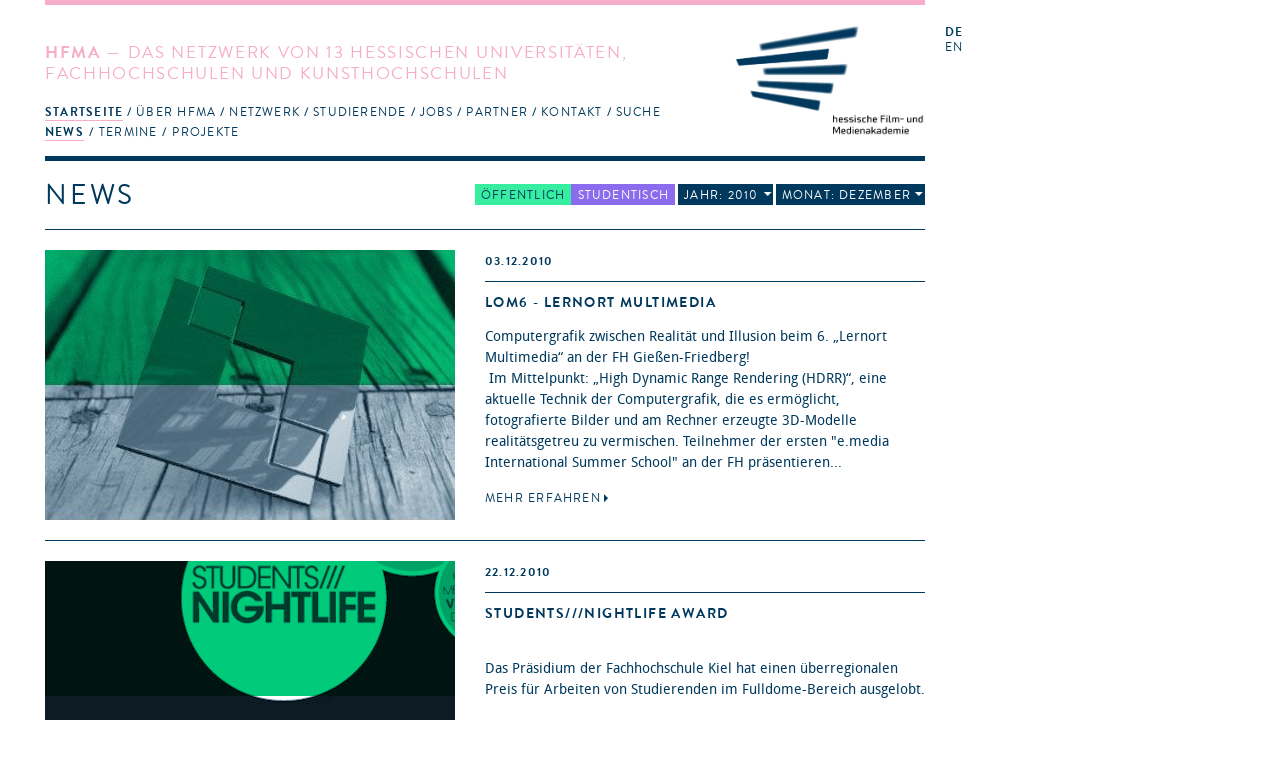

--- FILE ---
content_type: text/html; charset=utf-8
request_url: https://hfmakademie.de/de/news?date=2010-12
body_size: 17984
content:
<!DOCTYPE html>
<html lang='de'>
<head>
<title>hFMA: News</title>
<meta charset='utf-8'>
<link href="/assets/application-543467a0f478da96ba641315ee8748e5.css" media="screen" rel="stylesheet" type="text/css" />
<link href="/assets/supersized/css/supersized-921dc22cee945168daa5915b99f7b60d.css" media="screen" rel="stylesheet" type="text/css" />
<link href="/assets/supersized/theme/supersized.shutter-dbe3c3bb11a6d625a860a453dd86c066.css" media="screen" rel="stylesheet" type="text/css" />
<script type="text/javascript">
//<![CDATA[
APPLICATION = {"controller":"news","action":"index","partial":"","requestUrl":"https://hfmakademie.de/de/news?date=2010-12","isMobile":false,"isTablet":false,"numItems":3};
//]]>
</script>
<script src="/assets/frontend-e0363cd09872215d5ded72dd92f2a1a7.js" type="text/javascript"></script>
<script type="text/javascript">
//<![CDATA[

        I18n.defaultLocale = 'de';
        I18n.locale = 'de';
        I18n.availableLocales = ["de","en"];
      
//]]>
</script>

<!--[if lt IE 9]>
  <script src="/assets/javascripts/custom-html5shiv.js" type="text/javascript"></script>
  <script src="/vendor/selectivizr-min.js" type="text/javascript"></script>
  <script src="/vendor/respond.min.js" type="text/javascript"></script>
<![endif]-->


<meta content="authenticity_token" name="csrf-param" />
<meta content="7FKIWxOd3Ftn9/QLKRjttuT4VMSq0CExYtIY6nJ3ZW4=" name="csrf-token" />
<meta content='width=device-width, initial-scale=1.0, maximum-scale=1' name='viewport'>
<link href='/assets/favicon@2-02fdd081bcc6a26c5836957d9182dfc6.ico' rel='shortcut icon'>
</head>
<body>
<div class='' id='wrapper'>
<header class='news'>
<div class='slogan'>
<h1><strong>HFMA</strong> &mdash; Das Netzwerk von 13 hessischen Universitäten, Fachhochschulen und Kunsthochschulen</h1>
<span class='right_column'>
<a href="/de"><img alt="HFMA Logo - hessische Film- und Medienakademie" class="logo" src="/assets/hfma_logo_de-b95fa2150d6df9b19ee6f5b22144af3d.png" />
</a></span>
<nav>
<ul role='navigation'>
<li aria-haspopup='true' class=' homepage indent-left active' data-current='true' role='menuitem' tabindex='1'>
<a href="/de" tabindex="1">Startseite</a>
<ul role='menu'>
<li role='menuitem'><a href="/de/pages/news" class="active" tabindex="1">News</a></li>
<li role='menuitem'><a href="/de/pages/termine" class="" tabindex="1">Termine</a></li>
<li role='menuitem'><a href="/de/pages/projekte" class="" tabindex="1">Projekte</a></li>
</ul>
</li>
<li aria-haspopup='true' class=' about indent-left' role='menuitem' tabindex='1'>
<a href="/de/pages/ueber_hfma" tabindex="1">Über HFMA</a>
<ul role='menu'>
<li role='menuitem'><a href="/de/pages/gremien" class="" tabindex="1">Gremien</a></li>
<li role='menuitem'><a href="/de/pages/chronik" class="" tabindex="1">Chronik</a></li>
<li role='menuitem'><a href="/de/pages/funktion" class="" tabindex="1">Funktion</a></li>
<li role='menuitem'><a href="/de/pages/team" class="" tabindex="1">Team</a></li>
<li role='menuitem'><a href="/de/pages/newsletter" class="" tabindex="1">Newsletter</a></li>
<li role='menuitem'><a href="/de/pages/presse" class="" tabindex="1">Presse</a></li>
<li role='menuitem'><a href="/de/pages/hessen_talents" class="" tabindex="1">Hessen Talents</a></li>
</ul>
</li>
<li aria-haspopup='true' class=' network indent-left' role='menuitem' tabindex='1'>
<a href="/de/pages/netzwerk" tabindex="1">Netzwerk</a>
<ul role='menu'>
<li role='menuitem'><a href="/de/pages/hochschulen" class="" tabindex="1">Hochschulen</a></li>
<li role='menuitem'><a href="/de/pages/studiengaenge" class="" tabindex="1">Studiengänge</a></li>
<li role='menuitem'><a href="/de/pages/personen" class="" tabindex="1">Personen</a></li>
<li role='menuitem'><a href="/de/pages/ehemalige" class="" tabindex="1">Ehemalige</a></li>
<li role='menuitem'><a href="/de/pages/projektantraege" class="" tabindex="1">Projektanträge</a></li>
</ul>
</li>
<li aria-haspopup='true' class=' students indent-left' role='menuitem' tabindex='1'>
<a href="/de/pages/studierende" tabindex="1">Studierende</a>
<ul role='menu'>
<li role='menuitem'><a href="/de/pages/infos" class="" tabindex="1">Infos</a></li>
<li role='menuitem'><a href="/de/pages/hfma-netzwerk_botschaftler_innen" class="" tabindex="1">hFMA-Netzwerk Botschaftler*innen</a></li>
<li role='menuitem'><a href="/de/pages/links" class="" tabindex="1">Links</a></li>
<li role='menuitem'><a href="/de/pages/faq" class="" tabindex="1">FAQ</a></li>
</ul>
</li>
<li aria-haspopup='true' class=' jobs indent-left' role='menuitem' tabindex='1'>
<a href="/de/pages/jobs" tabindex="1">Jobs</a>
</li>
<li aria-haspopup='true' class=' partners indent-right' role='menuitem' tabindex='1'>
<a href="/de/pages/partner" tabindex="1">Partner</a>
<ul role='menu'>
<li role='menuitem'><a href="/de/pages/t-port" class="" tabindex="1">T-Port</a></li>
<li role='menuitem'><a href="/de/pages/filmhaeuser" class="" tabindex="1">Filmhäuser</a></li>
</ul>
</li>
<li aria-haspopup='true' class=' contact indent-left' role='menuitem' tabindex='1'>
<a href="/de/pages/kontakt" tabindex="1">Kontakt</a>
</li>
<li aria-haspopup='true' role='menuitem' tabindex='1'>
<a href="#">Suche</a>
<form accept-charset="UTF-8" action="/de/search" method="post"><div style="margin:0;padding:0;display:inline"><input name="utf8" type="hidden" value="&#x2713;" /><input name="authenticity_token" type="hidden" value="7FKIWxOd3Ftn9/QLKRjttuT4VMSq0CExYtIY6nJ3ZW4=" /></div>
<input id="search" name="search" type="text" />
<input name="commit" type="submit" value="search" />
</form>


</li>
</ul>
</nav>
</div>
<div class='sidebar'>
<menu id='language_switch' label='language selection' type='toolbar'>
<a href="/de" class="active">de</a>
<a href="/en">en</a>
</menu>
<div class='clear'></div>
</div>
</header>
<div id='secondpage-ctn'>
<div id='secondpage-inner'>
<a class='closePage'>
<span>
close
</span>
</a>
<article class='main-content detail' id='pages'>
<h1>Kontakt</h1>
<div class='entry'>
<section class='content wymoutput'>
<p class="bodytext"><strong>hessische Film- und Medienakademie</strong> (hFMA)<br>Hermann-Steinhäuser-Straße 43-47, 2.OG<br>63065 Offenbach am Main<span><br><span><br>069 830 460 41<br>info@hfmakademie.de</span></span><br></p>
<p class="bodytext">Anfahrtsbeschreibung <a href="/system/attachment/file/50eefabdaba67d3992000b76/Anfahrt_hFMA.pdf" class="download">hier</a></p><p class="bodytext"><b>Geschäftsführung (k<b>ommissarisch)</b></b><br>Prof. Rüdiger Pichler - info(at)hfmakademie.de<br></p><p><strong><span class="mail">Projektkoordination</span></strong><br><span>Dr. Marcela Hernández - hernandez(at)hfmakademie.de<br>Csongor Dobrotka - dobrotka(at)hfmakademie.de</span><br></p><p>Sie erreichen uns dienstags bis freitags von 10 bis 16:30 Uhr.<br></p>

</section>
<div class='sidebar'>
<section class='downloads'>
<h2>Downloads</h2>
<ul>
<li><a href="/system/attachment/file/50eefabdaba67d3992000b76/Anfahrt_hFMA.pdf">Anfahrt_hFMA.pdf</a></li>
</ul>
</section>


</div>
</div>
</article>
</div>
</div>

<div id='main' role='main'>
<div class='main-content listing' id='news'>
<menu class='area_filter' label='Area Filter' type='toolbar'>
<li>
<a href="/de/news?date=2010-12" class="all active">Alle</a>
</li>
<li>
<a href="/de/news?date=2010-12&amp;filter=public_area" class="public_area ">Öffentlich</a>
</li>
<li>
<a href="/de/news?date=2010-12&amp;filter=student_area" class="student_area ">Studentisch</a>
</li>
<li class='timeframe_filter'>
<a href="#" class="year_filter_label">Jahr: 2010</a>
<menu class='timeframe_list' label='Timeframe Filter'>
<a href="/de/news">Alle</a>
<a href="/de/news?date=2026">2026</a>
<a href="/de/news?date=2025">2025</a>
<a href="/de/news?date=2024">2024</a>
<a href="/de/news?date=2023">2023</a>
<a href="/de/news?date=2022">2022</a>
<a href="/de/news?date=2021">2021</a>
<a href="/de/news?date=2020">2020</a>
<a href="/de/news?date=2019">2019</a>
<a href="/de/news?date=2018">2018</a>
<a href="/de/news?date=2017">2017</a>
<a href="/de/news?date=2016">2016</a>
<a href="/de/news?date=2015">2015</a>
<a href="/de/news?date=2014">2014</a>
<a href="/de/news?date=2013">2013</a>
<a href="/de/news?date=2012">2012</a>
<a href="/de/news?date=2011">2011</a>
<a href="/de/news?date=2010" class="active">2010</a>
<a href="/de/news?date=2009">2009</a>
</menu>
</li>
<li class='month_filter'>
<a href="#" class="month_filter_label">Monat: Dezember</a>
<menu class='month_list' label='Month Filter'>
<a href="/de/news?date=2010">Alle</a>
<a href="/de/news?date=2010-1">Januar</a>
<a href="/de/news?date=2010-2">Februar</a>
<a href="/de/news?date=2010-3">März</a>
<a href="/de/news?date=2010-4">April</a>
<a href="/de/news?date=2010-5">Mai</a>
<a href="/de/news?date=2010-6">Juni</a>
<a href="/de/news?date=2010-7">Juli</a>
<a href="/de/news?date=2010-8">August</a>
<a href="/de/news?date=2010-9">September</a>
<a href="/de/news?date=2010-10">Oktober</a>
<a href="/de/news?date=2010-11">November</a>
<a href="/de/news?date=2010-12" class="active">Dezember</a>
</menu>
</li>
</menu>

<h1>News</h1>
<div class='items'>
<article class='entry public_area'>
<section class='image-gallery'>
<img class="mobile_thumb" src="/system/attachment/file/50d0e3f6ddb4f911fe00037e/thumb_logo_wood_350.jpg" />

<div class='teaser-viewport'>
<a href="/de/news/lom6_-_lernort_multimedia" class="teaser_image"><img src="/system/attachment/file/50d0e3f6ddb4f911fe00037e/teaser_public_merged_logo_wood_350.jpg" />
<img src="/system/attachment/file/50d0e3f6ddb4f911fe00037e/teaser_public_merged_logo_wood_350.jpg" />
</a>
</div>

</section>
<div class='body news-content'>
<hgroup>
<div class='meta'>
<a href="/de/news/lom6_-_lernort_multimedia"><time>03.12.2010</time>
</a></div>
<h1><a href="/de/news/lom6_-_lernort_multimedia">LOM6 - Lernort Multimedia </a></h1>
</hgroup>

<div class='teaser'>
<p>Computergrafik zwischen Realität und Illusion beim 6. „Lernort Multimedia“ an der FH Gießen-Friedberg!<br />&#160;Im Mittelpunkt: „High Dynamic Range Rendering (HDRR)“, eine aktuelle Technik der Computergrafik, die es ermöglicht, fotografierte Bilder und am Rechner erzeugte 3D-Modelle realitätsgetreu zu vermischen. Teilnehmer der ersten "e.media International Summer School" an der FH präsentieren...</p>
<a href="/de/news/lom6_-_lernort_multimedia" class="more">Mehr erfahren</a>
</div>
<div class='fold'>
<section class='content wymoutput'><table width="494"><tbody><tr><td class="createdate" valign="top"><p><strong>Computergrafik zwischen Realität und Illusion</strong> beim 6. „Lernort Multimedia“ an der FH Gießen-Friedberg!</p><p>&#160;Im Mittelpunkt: „<strong>High Dynamic Range Rendering (HDRR)</strong>“, eine aktuelle Technik der Computergrafik, die es ermöglicht, fotografierte Bilder und am Rechner erzeugte 3D-Modelle realitätsgetreu zu vermischen. Teilnehmer der ersten "e.media International Summer School" an der FH präsentieren ihre HDRR-Arbeiten. </p><p>Außerdem: <strong>Praxisberichte aus Wirtschaft und Industrie!</strong></p><div class="indent"><div class="indent"><p><strong>Mittwoch, 8. Dezember 2010</strong> </p><p><strong>Vorträge von 11.00 bis 17.00 Uhr </strong></p><p><strong>im Hörsaal H.00.01 der FH in  Friedberg </strong></p><p><strong>(Neubau, Wilhelm-Leuschner-Straße 10)</strong></p><p>Eingeladen sind Studierende aller Fachbereiche, aus dem hFMA-Netzwerk und darüber hinaus und alle Interessierten! </p><p><strong>Die Teilnahme ist kostenlos. Keine Anmeldung nötig!</strong></p><p>Vielen Dank an den „Verein der Freunde und Förderer der  Fachhochschule in Friedberg“, der diese Veranstaltung unterstützt.</p><p>mehr Infos hier: <a href="http://www.fb-13.de/">www.fb-13.de</a></p></div></div></td> </tr> <tr> <td valign="top"></td></tr></tbody></table></section>

<div class='people_list'>
<h2>Personen</h2>
<ul>
<li>
<a href="/de/people/prof_rainer_bernd_voges">Prof. Rainer Bernd Voges
</a></li>
</ul>
</div>


</div>
</div>
</article>

<article class='entry public_area'>
<section class='image-gallery'>
<img class="mobile_thumb" src="/system/attachment/file/50d0e3c1ddb4f911fe00036f/thumb_Bildschirmfoto_2010-12-22_um_15.44.17.png" />

<div class='teaser-viewport'>
<a href="/de/news/students_nightlife_award" class="teaser_image"><img src="/system/attachment/file/50d0e3c1ddb4f911fe00036f/teaser_public_merged_Bildschirmfoto_2010-12-22_um_15.44.17.jpg" />
<img src="/system/attachment/file/50d0e3c1ddb4f911fe00036f/teaser_public_merged_Bildschirmfoto_2010-12-22_um_15.44.17.jpg" />
</a>
</div>

</section>
<div class='body news-content'>
<hgroup>
<div class='meta'>
<a href="/de/news/students_nightlife_award"><time>22.12.2010</time>
</a></div>
<h1><a href="/de/news/students_nightlife_award">STUDENTS///NIGHTLIFE AWARD</a></h1>
</hgroup>

<div class='teaser'>
<p><br />Das Präsidium der Fachhochschule  Kiel hat einen überregionalen Preis für Arbeiten von Studierenden im  Fulldome-Bereich ausgelobt. <br /><br />Das Ziel ist es, Studierenden weitere Anreize zu geben, sich im  Fulldome-Sektor zu engagieren. Die prämierten  Fulldome-Projekte werden im Mediendom öffentlich aufgeführt und auf Wunsch auch Vermarktungsmöglichkeiten angeboten.<br />Weitere  Informationen zur Show...</p>
<a href="/de/news/students_nightlife_award" class="more">Mehr erfahren</a>
</div>
<div class='fold'>
<section class='content wymoutput'><p></p><p>Das Präsidium der Fachhochschule  Kiel hat einen überregionalen Preis für Arbeiten von Studierenden im  Fulldome-Bereich ausgelobt. </p><p></p><p>Das Ziel ist es, Studierenden weitere Anreize zu geben, sich im  Fulldome-Sektor zu engagieren. Die prämierten  Fulldome-Projekte werden im Mediendom öffentlich aufgeführt und auf Wunsch auch Vermarktungsmöglichkeiten angeboten.</p><p>Weitere  Informationen zur Show „students nightlife“, die sich  ausschließlich aus Projekten von Studierenden zusammenfügt, gibt es auf der <a href="http://www.students-nightlife.de" target="_blank">Website</a>.</p><p></p><p></p><p></p></section>

<section class='downloads'>
<h2>Downloads</h2>
<ul>
<li><a href="/system/attachment/file/50d0e3c1ddb4f911fe000370/students_nightlife_award.pdf">students_nightlife_award.pdf</a></li>
</ul>
</section>



</div>
</div>
</article>

<article class='entry public_area'>
<section class='image-gallery'>
<img class="mobile_thumb" src="/system/attachment/file/50d0e3d2ddb4f911fe000375/thumb_Bildschirmfoto_2010-12-22_um_15.11.39.png" />

<div class='teaser-viewport'>
<a href="/de/news/mfg_foerdert_ab_2011_auch_games" class="teaser_image"><img src="/system/attachment/file/50d0e3d2ddb4f911fe000375/teaser_public_merged_Bildschirmfoto_2010-12-22_um_15.11.39.jpg" />
<img src="/system/attachment/file/50d0e3d2ddb4f911fe000375/teaser_public_merged_Bildschirmfoto_2010-12-22_um_15.11.39.jpg" />
</a>
</div>

</section>
<div class='body news-content'>
<hgroup>
<div class='meta'>
<a href="/de/news/mfg_foerdert_ab_2011_auch_games"><time>22.12.2010</time>
</a></div>
<h1><a href="/de/news/mfg_foerdert_ab_2011_auch_games">MFG fördert ab 2011 auch Games</a></h1>
</hgroup>

<div class='teaser'>
<p>Für die Entwicklung qualitätsvoller Medienapplikationen mit interaktiven filmrelevanten Bewegtbild-Inhalten, wie beispielsweise digitale Lernspiele oder Anwendungen für mobile Endgeräte, stellt die MFG Medien- und Filmgesellschaft Baden-Württemberg ab 1. Januar 2011 ein jährliches Förderbudget von 500.000 Euro bereit<br />mit diesem Fördergeld soll unter anderem die Entwicklung und Herstellung von...</p>
<a href="/de/news/mfg_foerdert_ab_2011_auch_games" class="more">Mehr erfahren</a>
</div>
<div class='fold'>
<section class='content wymoutput'><p><b>Für die Entwicklung qualitätsvoller Medienapplikationen mit interaktiven filmrelevanten Bewegtbild-Inhalten, wie beispielsweise digitale Lernspiele oder Anwendungen für mobile Endgeräte, stellt die MFG Medien- und Filmgesellschaft Baden-Württemberg ab 1. Januar 2011 ein jährliches Förderbudget von 500.000 Euro bereit</b></p><p>mit diesem Fördergeld soll unter anderem die Entwicklung und Herstellung von pädagogisch und kulturell wertvollen Computerspielen und sonstigen anspruchsvollen interaktiven Produkten auf allen Plattformen unterstützt werden. </p><p><br />Wichtige Voraussetzung für die Förderanträge: Der zu erzielende Baden-Württemberg-Effekt muss - bezogen auf die Fördersumme - mindestens 100 Prozent betragen, bei Antragssummen über 20.000 Euro mindestens 120 Prozent. Das heißt, dass mindestens in Höhe der Fördermittel Projektausgaben in Baden-Württemberg getätigt werden müssen.<br />Förderanträgen sind eine projektgerechte Beschreibung oder andere geeignete Visualisierungshilfen, eine Kalkulation und ein Finanzierungsplan beizufügen. Über die Anträge entscheidet die MFG geschäfts­bereichsüber­greifend. </p><p><br />Mehr Informationen auf der <a href="http://www.mfg.de/" target="_blank">Website</a> und im beigefügten PDF.<br /></p></section>

<section class='downloads'>
<h2>Downloads</h2>
<ul>
<li><a href="/system/attachment/file/50d0e3d2ddb4f911fe000376/Pressemitteilung_Digital_Content_Funding.pdf">Pressemitteilung_Digital_Content_Funding.pdf</a></li>
</ul>
</section>



</div>
</div>
</article>

</div>
</div>
<noscript>

</noscript>

</div>
<footer>
<a href="http://wwww.facebook.de/hfmakademie"><img alt="Social_media-facebook" src="/assets/social_media-facebook-f4a9c9bcbf54ee6dc6debbd3830135f6.svg" /></a>
<a href="http://www.youtube.com/user/hfmakademie"><img alt="Social_media-youtube" src="/assets/social_media-youtube-e8e3a8efa9c1a3ab408212b41a53ac7f.svg" /></a>
<a href="https://twitter.com/hfmakademie"><img alt="Social_media-twitter" src="/assets/social_media-twitter-0bafa11b19c148c82d6943ea37e1664b.svg" /></a>
<a href="http://vimeo.com/hfma/videos"><img alt="Social_media-vimeo" src="/assets/social_media-vimeo-09d07839a78b2927bf8face0b04175a0.svg" /></a>
<a href="https://www.instagram.com/hfmakademie"><img alt="Social_media-instagram" src="/assets/social_media-instagram-0908eb6919d9601eb763a427521d8642.svg" /></a>
<a href="/de/pages/impressum">Impressum</a>
<a href="/de/pages/datenschutz-1">Datenschutz</a>
</footer>
</div>
</body>
</html>
